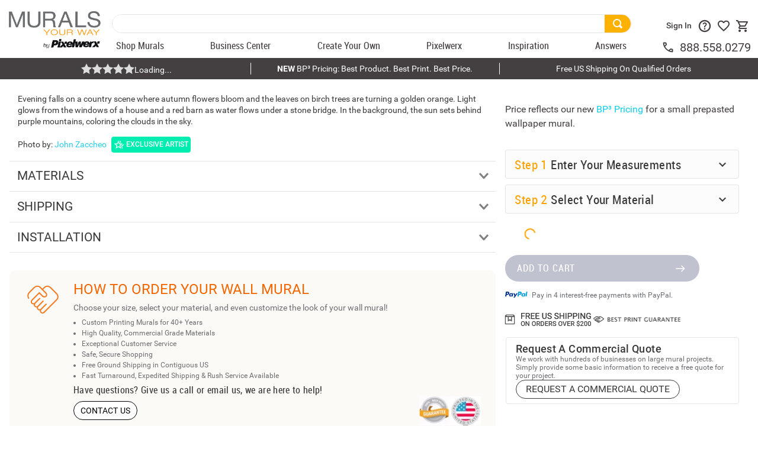

--- FILE ---
content_type: text/html; charset=utf-8
request_url: https://www.google.com/recaptcha/enterprise/anchor?ar=1&k=6LdV7CIpAAAAAPUrHXWlFArQ5hSiNQJk6Ja-vcYM&co=aHR0cHM6Ly93d3cubXVyYWxzeW91cndheS5jb206NDQz&hl=en&v=PoyoqOPhxBO7pBk68S4YbpHZ&size=invisible&anchor-ms=20000&execute-ms=30000&cb=pwgpeujmpghe
body_size: 48754
content:
<!DOCTYPE HTML><html dir="ltr" lang="en"><head><meta http-equiv="Content-Type" content="text/html; charset=UTF-8">
<meta http-equiv="X-UA-Compatible" content="IE=edge">
<title>reCAPTCHA</title>
<style type="text/css">
/* cyrillic-ext */
@font-face {
  font-family: 'Roboto';
  font-style: normal;
  font-weight: 400;
  font-stretch: 100%;
  src: url(//fonts.gstatic.com/s/roboto/v48/KFO7CnqEu92Fr1ME7kSn66aGLdTylUAMa3GUBHMdazTgWw.woff2) format('woff2');
  unicode-range: U+0460-052F, U+1C80-1C8A, U+20B4, U+2DE0-2DFF, U+A640-A69F, U+FE2E-FE2F;
}
/* cyrillic */
@font-face {
  font-family: 'Roboto';
  font-style: normal;
  font-weight: 400;
  font-stretch: 100%;
  src: url(//fonts.gstatic.com/s/roboto/v48/KFO7CnqEu92Fr1ME7kSn66aGLdTylUAMa3iUBHMdazTgWw.woff2) format('woff2');
  unicode-range: U+0301, U+0400-045F, U+0490-0491, U+04B0-04B1, U+2116;
}
/* greek-ext */
@font-face {
  font-family: 'Roboto';
  font-style: normal;
  font-weight: 400;
  font-stretch: 100%;
  src: url(//fonts.gstatic.com/s/roboto/v48/KFO7CnqEu92Fr1ME7kSn66aGLdTylUAMa3CUBHMdazTgWw.woff2) format('woff2');
  unicode-range: U+1F00-1FFF;
}
/* greek */
@font-face {
  font-family: 'Roboto';
  font-style: normal;
  font-weight: 400;
  font-stretch: 100%;
  src: url(//fonts.gstatic.com/s/roboto/v48/KFO7CnqEu92Fr1ME7kSn66aGLdTylUAMa3-UBHMdazTgWw.woff2) format('woff2');
  unicode-range: U+0370-0377, U+037A-037F, U+0384-038A, U+038C, U+038E-03A1, U+03A3-03FF;
}
/* math */
@font-face {
  font-family: 'Roboto';
  font-style: normal;
  font-weight: 400;
  font-stretch: 100%;
  src: url(//fonts.gstatic.com/s/roboto/v48/KFO7CnqEu92Fr1ME7kSn66aGLdTylUAMawCUBHMdazTgWw.woff2) format('woff2');
  unicode-range: U+0302-0303, U+0305, U+0307-0308, U+0310, U+0312, U+0315, U+031A, U+0326-0327, U+032C, U+032F-0330, U+0332-0333, U+0338, U+033A, U+0346, U+034D, U+0391-03A1, U+03A3-03A9, U+03B1-03C9, U+03D1, U+03D5-03D6, U+03F0-03F1, U+03F4-03F5, U+2016-2017, U+2034-2038, U+203C, U+2040, U+2043, U+2047, U+2050, U+2057, U+205F, U+2070-2071, U+2074-208E, U+2090-209C, U+20D0-20DC, U+20E1, U+20E5-20EF, U+2100-2112, U+2114-2115, U+2117-2121, U+2123-214F, U+2190, U+2192, U+2194-21AE, U+21B0-21E5, U+21F1-21F2, U+21F4-2211, U+2213-2214, U+2216-22FF, U+2308-230B, U+2310, U+2319, U+231C-2321, U+2336-237A, U+237C, U+2395, U+239B-23B7, U+23D0, U+23DC-23E1, U+2474-2475, U+25AF, U+25B3, U+25B7, U+25BD, U+25C1, U+25CA, U+25CC, U+25FB, U+266D-266F, U+27C0-27FF, U+2900-2AFF, U+2B0E-2B11, U+2B30-2B4C, U+2BFE, U+3030, U+FF5B, U+FF5D, U+1D400-1D7FF, U+1EE00-1EEFF;
}
/* symbols */
@font-face {
  font-family: 'Roboto';
  font-style: normal;
  font-weight: 400;
  font-stretch: 100%;
  src: url(//fonts.gstatic.com/s/roboto/v48/KFO7CnqEu92Fr1ME7kSn66aGLdTylUAMaxKUBHMdazTgWw.woff2) format('woff2');
  unicode-range: U+0001-000C, U+000E-001F, U+007F-009F, U+20DD-20E0, U+20E2-20E4, U+2150-218F, U+2190, U+2192, U+2194-2199, U+21AF, U+21E6-21F0, U+21F3, U+2218-2219, U+2299, U+22C4-22C6, U+2300-243F, U+2440-244A, U+2460-24FF, U+25A0-27BF, U+2800-28FF, U+2921-2922, U+2981, U+29BF, U+29EB, U+2B00-2BFF, U+4DC0-4DFF, U+FFF9-FFFB, U+10140-1018E, U+10190-1019C, U+101A0, U+101D0-101FD, U+102E0-102FB, U+10E60-10E7E, U+1D2C0-1D2D3, U+1D2E0-1D37F, U+1F000-1F0FF, U+1F100-1F1AD, U+1F1E6-1F1FF, U+1F30D-1F30F, U+1F315, U+1F31C, U+1F31E, U+1F320-1F32C, U+1F336, U+1F378, U+1F37D, U+1F382, U+1F393-1F39F, U+1F3A7-1F3A8, U+1F3AC-1F3AF, U+1F3C2, U+1F3C4-1F3C6, U+1F3CA-1F3CE, U+1F3D4-1F3E0, U+1F3ED, U+1F3F1-1F3F3, U+1F3F5-1F3F7, U+1F408, U+1F415, U+1F41F, U+1F426, U+1F43F, U+1F441-1F442, U+1F444, U+1F446-1F449, U+1F44C-1F44E, U+1F453, U+1F46A, U+1F47D, U+1F4A3, U+1F4B0, U+1F4B3, U+1F4B9, U+1F4BB, U+1F4BF, U+1F4C8-1F4CB, U+1F4D6, U+1F4DA, U+1F4DF, U+1F4E3-1F4E6, U+1F4EA-1F4ED, U+1F4F7, U+1F4F9-1F4FB, U+1F4FD-1F4FE, U+1F503, U+1F507-1F50B, U+1F50D, U+1F512-1F513, U+1F53E-1F54A, U+1F54F-1F5FA, U+1F610, U+1F650-1F67F, U+1F687, U+1F68D, U+1F691, U+1F694, U+1F698, U+1F6AD, U+1F6B2, U+1F6B9-1F6BA, U+1F6BC, U+1F6C6-1F6CF, U+1F6D3-1F6D7, U+1F6E0-1F6EA, U+1F6F0-1F6F3, U+1F6F7-1F6FC, U+1F700-1F7FF, U+1F800-1F80B, U+1F810-1F847, U+1F850-1F859, U+1F860-1F887, U+1F890-1F8AD, U+1F8B0-1F8BB, U+1F8C0-1F8C1, U+1F900-1F90B, U+1F93B, U+1F946, U+1F984, U+1F996, U+1F9E9, U+1FA00-1FA6F, U+1FA70-1FA7C, U+1FA80-1FA89, U+1FA8F-1FAC6, U+1FACE-1FADC, U+1FADF-1FAE9, U+1FAF0-1FAF8, U+1FB00-1FBFF;
}
/* vietnamese */
@font-face {
  font-family: 'Roboto';
  font-style: normal;
  font-weight: 400;
  font-stretch: 100%;
  src: url(//fonts.gstatic.com/s/roboto/v48/KFO7CnqEu92Fr1ME7kSn66aGLdTylUAMa3OUBHMdazTgWw.woff2) format('woff2');
  unicode-range: U+0102-0103, U+0110-0111, U+0128-0129, U+0168-0169, U+01A0-01A1, U+01AF-01B0, U+0300-0301, U+0303-0304, U+0308-0309, U+0323, U+0329, U+1EA0-1EF9, U+20AB;
}
/* latin-ext */
@font-face {
  font-family: 'Roboto';
  font-style: normal;
  font-weight: 400;
  font-stretch: 100%;
  src: url(//fonts.gstatic.com/s/roboto/v48/KFO7CnqEu92Fr1ME7kSn66aGLdTylUAMa3KUBHMdazTgWw.woff2) format('woff2');
  unicode-range: U+0100-02BA, U+02BD-02C5, U+02C7-02CC, U+02CE-02D7, U+02DD-02FF, U+0304, U+0308, U+0329, U+1D00-1DBF, U+1E00-1E9F, U+1EF2-1EFF, U+2020, U+20A0-20AB, U+20AD-20C0, U+2113, U+2C60-2C7F, U+A720-A7FF;
}
/* latin */
@font-face {
  font-family: 'Roboto';
  font-style: normal;
  font-weight: 400;
  font-stretch: 100%;
  src: url(//fonts.gstatic.com/s/roboto/v48/KFO7CnqEu92Fr1ME7kSn66aGLdTylUAMa3yUBHMdazQ.woff2) format('woff2');
  unicode-range: U+0000-00FF, U+0131, U+0152-0153, U+02BB-02BC, U+02C6, U+02DA, U+02DC, U+0304, U+0308, U+0329, U+2000-206F, U+20AC, U+2122, U+2191, U+2193, U+2212, U+2215, U+FEFF, U+FFFD;
}
/* cyrillic-ext */
@font-face {
  font-family: 'Roboto';
  font-style: normal;
  font-weight: 500;
  font-stretch: 100%;
  src: url(//fonts.gstatic.com/s/roboto/v48/KFO7CnqEu92Fr1ME7kSn66aGLdTylUAMa3GUBHMdazTgWw.woff2) format('woff2');
  unicode-range: U+0460-052F, U+1C80-1C8A, U+20B4, U+2DE0-2DFF, U+A640-A69F, U+FE2E-FE2F;
}
/* cyrillic */
@font-face {
  font-family: 'Roboto';
  font-style: normal;
  font-weight: 500;
  font-stretch: 100%;
  src: url(//fonts.gstatic.com/s/roboto/v48/KFO7CnqEu92Fr1ME7kSn66aGLdTylUAMa3iUBHMdazTgWw.woff2) format('woff2');
  unicode-range: U+0301, U+0400-045F, U+0490-0491, U+04B0-04B1, U+2116;
}
/* greek-ext */
@font-face {
  font-family: 'Roboto';
  font-style: normal;
  font-weight: 500;
  font-stretch: 100%;
  src: url(//fonts.gstatic.com/s/roboto/v48/KFO7CnqEu92Fr1ME7kSn66aGLdTylUAMa3CUBHMdazTgWw.woff2) format('woff2');
  unicode-range: U+1F00-1FFF;
}
/* greek */
@font-face {
  font-family: 'Roboto';
  font-style: normal;
  font-weight: 500;
  font-stretch: 100%;
  src: url(//fonts.gstatic.com/s/roboto/v48/KFO7CnqEu92Fr1ME7kSn66aGLdTylUAMa3-UBHMdazTgWw.woff2) format('woff2');
  unicode-range: U+0370-0377, U+037A-037F, U+0384-038A, U+038C, U+038E-03A1, U+03A3-03FF;
}
/* math */
@font-face {
  font-family: 'Roboto';
  font-style: normal;
  font-weight: 500;
  font-stretch: 100%;
  src: url(//fonts.gstatic.com/s/roboto/v48/KFO7CnqEu92Fr1ME7kSn66aGLdTylUAMawCUBHMdazTgWw.woff2) format('woff2');
  unicode-range: U+0302-0303, U+0305, U+0307-0308, U+0310, U+0312, U+0315, U+031A, U+0326-0327, U+032C, U+032F-0330, U+0332-0333, U+0338, U+033A, U+0346, U+034D, U+0391-03A1, U+03A3-03A9, U+03B1-03C9, U+03D1, U+03D5-03D6, U+03F0-03F1, U+03F4-03F5, U+2016-2017, U+2034-2038, U+203C, U+2040, U+2043, U+2047, U+2050, U+2057, U+205F, U+2070-2071, U+2074-208E, U+2090-209C, U+20D0-20DC, U+20E1, U+20E5-20EF, U+2100-2112, U+2114-2115, U+2117-2121, U+2123-214F, U+2190, U+2192, U+2194-21AE, U+21B0-21E5, U+21F1-21F2, U+21F4-2211, U+2213-2214, U+2216-22FF, U+2308-230B, U+2310, U+2319, U+231C-2321, U+2336-237A, U+237C, U+2395, U+239B-23B7, U+23D0, U+23DC-23E1, U+2474-2475, U+25AF, U+25B3, U+25B7, U+25BD, U+25C1, U+25CA, U+25CC, U+25FB, U+266D-266F, U+27C0-27FF, U+2900-2AFF, U+2B0E-2B11, U+2B30-2B4C, U+2BFE, U+3030, U+FF5B, U+FF5D, U+1D400-1D7FF, U+1EE00-1EEFF;
}
/* symbols */
@font-face {
  font-family: 'Roboto';
  font-style: normal;
  font-weight: 500;
  font-stretch: 100%;
  src: url(//fonts.gstatic.com/s/roboto/v48/KFO7CnqEu92Fr1ME7kSn66aGLdTylUAMaxKUBHMdazTgWw.woff2) format('woff2');
  unicode-range: U+0001-000C, U+000E-001F, U+007F-009F, U+20DD-20E0, U+20E2-20E4, U+2150-218F, U+2190, U+2192, U+2194-2199, U+21AF, U+21E6-21F0, U+21F3, U+2218-2219, U+2299, U+22C4-22C6, U+2300-243F, U+2440-244A, U+2460-24FF, U+25A0-27BF, U+2800-28FF, U+2921-2922, U+2981, U+29BF, U+29EB, U+2B00-2BFF, U+4DC0-4DFF, U+FFF9-FFFB, U+10140-1018E, U+10190-1019C, U+101A0, U+101D0-101FD, U+102E0-102FB, U+10E60-10E7E, U+1D2C0-1D2D3, U+1D2E0-1D37F, U+1F000-1F0FF, U+1F100-1F1AD, U+1F1E6-1F1FF, U+1F30D-1F30F, U+1F315, U+1F31C, U+1F31E, U+1F320-1F32C, U+1F336, U+1F378, U+1F37D, U+1F382, U+1F393-1F39F, U+1F3A7-1F3A8, U+1F3AC-1F3AF, U+1F3C2, U+1F3C4-1F3C6, U+1F3CA-1F3CE, U+1F3D4-1F3E0, U+1F3ED, U+1F3F1-1F3F3, U+1F3F5-1F3F7, U+1F408, U+1F415, U+1F41F, U+1F426, U+1F43F, U+1F441-1F442, U+1F444, U+1F446-1F449, U+1F44C-1F44E, U+1F453, U+1F46A, U+1F47D, U+1F4A3, U+1F4B0, U+1F4B3, U+1F4B9, U+1F4BB, U+1F4BF, U+1F4C8-1F4CB, U+1F4D6, U+1F4DA, U+1F4DF, U+1F4E3-1F4E6, U+1F4EA-1F4ED, U+1F4F7, U+1F4F9-1F4FB, U+1F4FD-1F4FE, U+1F503, U+1F507-1F50B, U+1F50D, U+1F512-1F513, U+1F53E-1F54A, U+1F54F-1F5FA, U+1F610, U+1F650-1F67F, U+1F687, U+1F68D, U+1F691, U+1F694, U+1F698, U+1F6AD, U+1F6B2, U+1F6B9-1F6BA, U+1F6BC, U+1F6C6-1F6CF, U+1F6D3-1F6D7, U+1F6E0-1F6EA, U+1F6F0-1F6F3, U+1F6F7-1F6FC, U+1F700-1F7FF, U+1F800-1F80B, U+1F810-1F847, U+1F850-1F859, U+1F860-1F887, U+1F890-1F8AD, U+1F8B0-1F8BB, U+1F8C0-1F8C1, U+1F900-1F90B, U+1F93B, U+1F946, U+1F984, U+1F996, U+1F9E9, U+1FA00-1FA6F, U+1FA70-1FA7C, U+1FA80-1FA89, U+1FA8F-1FAC6, U+1FACE-1FADC, U+1FADF-1FAE9, U+1FAF0-1FAF8, U+1FB00-1FBFF;
}
/* vietnamese */
@font-face {
  font-family: 'Roboto';
  font-style: normal;
  font-weight: 500;
  font-stretch: 100%;
  src: url(//fonts.gstatic.com/s/roboto/v48/KFO7CnqEu92Fr1ME7kSn66aGLdTylUAMa3OUBHMdazTgWw.woff2) format('woff2');
  unicode-range: U+0102-0103, U+0110-0111, U+0128-0129, U+0168-0169, U+01A0-01A1, U+01AF-01B0, U+0300-0301, U+0303-0304, U+0308-0309, U+0323, U+0329, U+1EA0-1EF9, U+20AB;
}
/* latin-ext */
@font-face {
  font-family: 'Roboto';
  font-style: normal;
  font-weight: 500;
  font-stretch: 100%;
  src: url(//fonts.gstatic.com/s/roboto/v48/KFO7CnqEu92Fr1ME7kSn66aGLdTylUAMa3KUBHMdazTgWw.woff2) format('woff2');
  unicode-range: U+0100-02BA, U+02BD-02C5, U+02C7-02CC, U+02CE-02D7, U+02DD-02FF, U+0304, U+0308, U+0329, U+1D00-1DBF, U+1E00-1E9F, U+1EF2-1EFF, U+2020, U+20A0-20AB, U+20AD-20C0, U+2113, U+2C60-2C7F, U+A720-A7FF;
}
/* latin */
@font-face {
  font-family: 'Roboto';
  font-style: normal;
  font-weight: 500;
  font-stretch: 100%;
  src: url(//fonts.gstatic.com/s/roboto/v48/KFO7CnqEu92Fr1ME7kSn66aGLdTylUAMa3yUBHMdazQ.woff2) format('woff2');
  unicode-range: U+0000-00FF, U+0131, U+0152-0153, U+02BB-02BC, U+02C6, U+02DA, U+02DC, U+0304, U+0308, U+0329, U+2000-206F, U+20AC, U+2122, U+2191, U+2193, U+2212, U+2215, U+FEFF, U+FFFD;
}
/* cyrillic-ext */
@font-face {
  font-family: 'Roboto';
  font-style: normal;
  font-weight: 900;
  font-stretch: 100%;
  src: url(//fonts.gstatic.com/s/roboto/v48/KFO7CnqEu92Fr1ME7kSn66aGLdTylUAMa3GUBHMdazTgWw.woff2) format('woff2');
  unicode-range: U+0460-052F, U+1C80-1C8A, U+20B4, U+2DE0-2DFF, U+A640-A69F, U+FE2E-FE2F;
}
/* cyrillic */
@font-face {
  font-family: 'Roboto';
  font-style: normal;
  font-weight: 900;
  font-stretch: 100%;
  src: url(//fonts.gstatic.com/s/roboto/v48/KFO7CnqEu92Fr1ME7kSn66aGLdTylUAMa3iUBHMdazTgWw.woff2) format('woff2');
  unicode-range: U+0301, U+0400-045F, U+0490-0491, U+04B0-04B1, U+2116;
}
/* greek-ext */
@font-face {
  font-family: 'Roboto';
  font-style: normal;
  font-weight: 900;
  font-stretch: 100%;
  src: url(//fonts.gstatic.com/s/roboto/v48/KFO7CnqEu92Fr1ME7kSn66aGLdTylUAMa3CUBHMdazTgWw.woff2) format('woff2');
  unicode-range: U+1F00-1FFF;
}
/* greek */
@font-face {
  font-family: 'Roboto';
  font-style: normal;
  font-weight: 900;
  font-stretch: 100%;
  src: url(//fonts.gstatic.com/s/roboto/v48/KFO7CnqEu92Fr1ME7kSn66aGLdTylUAMa3-UBHMdazTgWw.woff2) format('woff2');
  unicode-range: U+0370-0377, U+037A-037F, U+0384-038A, U+038C, U+038E-03A1, U+03A3-03FF;
}
/* math */
@font-face {
  font-family: 'Roboto';
  font-style: normal;
  font-weight: 900;
  font-stretch: 100%;
  src: url(//fonts.gstatic.com/s/roboto/v48/KFO7CnqEu92Fr1ME7kSn66aGLdTylUAMawCUBHMdazTgWw.woff2) format('woff2');
  unicode-range: U+0302-0303, U+0305, U+0307-0308, U+0310, U+0312, U+0315, U+031A, U+0326-0327, U+032C, U+032F-0330, U+0332-0333, U+0338, U+033A, U+0346, U+034D, U+0391-03A1, U+03A3-03A9, U+03B1-03C9, U+03D1, U+03D5-03D6, U+03F0-03F1, U+03F4-03F5, U+2016-2017, U+2034-2038, U+203C, U+2040, U+2043, U+2047, U+2050, U+2057, U+205F, U+2070-2071, U+2074-208E, U+2090-209C, U+20D0-20DC, U+20E1, U+20E5-20EF, U+2100-2112, U+2114-2115, U+2117-2121, U+2123-214F, U+2190, U+2192, U+2194-21AE, U+21B0-21E5, U+21F1-21F2, U+21F4-2211, U+2213-2214, U+2216-22FF, U+2308-230B, U+2310, U+2319, U+231C-2321, U+2336-237A, U+237C, U+2395, U+239B-23B7, U+23D0, U+23DC-23E1, U+2474-2475, U+25AF, U+25B3, U+25B7, U+25BD, U+25C1, U+25CA, U+25CC, U+25FB, U+266D-266F, U+27C0-27FF, U+2900-2AFF, U+2B0E-2B11, U+2B30-2B4C, U+2BFE, U+3030, U+FF5B, U+FF5D, U+1D400-1D7FF, U+1EE00-1EEFF;
}
/* symbols */
@font-face {
  font-family: 'Roboto';
  font-style: normal;
  font-weight: 900;
  font-stretch: 100%;
  src: url(//fonts.gstatic.com/s/roboto/v48/KFO7CnqEu92Fr1ME7kSn66aGLdTylUAMaxKUBHMdazTgWw.woff2) format('woff2');
  unicode-range: U+0001-000C, U+000E-001F, U+007F-009F, U+20DD-20E0, U+20E2-20E4, U+2150-218F, U+2190, U+2192, U+2194-2199, U+21AF, U+21E6-21F0, U+21F3, U+2218-2219, U+2299, U+22C4-22C6, U+2300-243F, U+2440-244A, U+2460-24FF, U+25A0-27BF, U+2800-28FF, U+2921-2922, U+2981, U+29BF, U+29EB, U+2B00-2BFF, U+4DC0-4DFF, U+FFF9-FFFB, U+10140-1018E, U+10190-1019C, U+101A0, U+101D0-101FD, U+102E0-102FB, U+10E60-10E7E, U+1D2C0-1D2D3, U+1D2E0-1D37F, U+1F000-1F0FF, U+1F100-1F1AD, U+1F1E6-1F1FF, U+1F30D-1F30F, U+1F315, U+1F31C, U+1F31E, U+1F320-1F32C, U+1F336, U+1F378, U+1F37D, U+1F382, U+1F393-1F39F, U+1F3A7-1F3A8, U+1F3AC-1F3AF, U+1F3C2, U+1F3C4-1F3C6, U+1F3CA-1F3CE, U+1F3D4-1F3E0, U+1F3ED, U+1F3F1-1F3F3, U+1F3F5-1F3F7, U+1F408, U+1F415, U+1F41F, U+1F426, U+1F43F, U+1F441-1F442, U+1F444, U+1F446-1F449, U+1F44C-1F44E, U+1F453, U+1F46A, U+1F47D, U+1F4A3, U+1F4B0, U+1F4B3, U+1F4B9, U+1F4BB, U+1F4BF, U+1F4C8-1F4CB, U+1F4D6, U+1F4DA, U+1F4DF, U+1F4E3-1F4E6, U+1F4EA-1F4ED, U+1F4F7, U+1F4F9-1F4FB, U+1F4FD-1F4FE, U+1F503, U+1F507-1F50B, U+1F50D, U+1F512-1F513, U+1F53E-1F54A, U+1F54F-1F5FA, U+1F610, U+1F650-1F67F, U+1F687, U+1F68D, U+1F691, U+1F694, U+1F698, U+1F6AD, U+1F6B2, U+1F6B9-1F6BA, U+1F6BC, U+1F6C6-1F6CF, U+1F6D3-1F6D7, U+1F6E0-1F6EA, U+1F6F0-1F6F3, U+1F6F7-1F6FC, U+1F700-1F7FF, U+1F800-1F80B, U+1F810-1F847, U+1F850-1F859, U+1F860-1F887, U+1F890-1F8AD, U+1F8B0-1F8BB, U+1F8C0-1F8C1, U+1F900-1F90B, U+1F93B, U+1F946, U+1F984, U+1F996, U+1F9E9, U+1FA00-1FA6F, U+1FA70-1FA7C, U+1FA80-1FA89, U+1FA8F-1FAC6, U+1FACE-1FADC, U+1FADF-1FAE9, U+1FAF0-1FAF8, U+1FB00-1FBFF;
}
/* vietnamese */
@font-face {
  font-family: 'Roboto';
  font-style: normal;
  font-weight: 900;
  font-stretch: 100%;
  src: url(//fonts.gstatic.com/s/roboto/v48/KFO7CnqEu92Fr1ME7kSn66aGLdTylUAMa3OUBHMdazTgWw.woff2) format('woff2');
  unicode-range: U+0102-0103, U+0110-0111, U+0128-0129, U+0168-0169, U+01A0-01A1, U+01AF-01B0, U+0300-0301, U+0303-0304, U+0308-0309, U+0323, U+0329, U+1EA0-1EF9, U+20AB;
}
/* latin-ext */
@font-face {
  font-family: 'Roboto';
  font-style: normal;
  font-weight: 900;
  font-stretch: 100%;
  src: url(//fonts.gstatic.com/s/roboto/v48/KFO7CnqEu92Fr1ME7kSn66aGLdTylUAMa3KUBHMdazTgWw.woff2) format('woff2');
  unicode-range: U+0100-02BA, U+02BD-02C5, U+02C7-02CC, U+02CE-02D7, U+02DD-02FF, U+0304, U+0308, U+0329, U+1D00-1DBF, U+1E00-1E9F, U+1EF2-1EFF, U+2020, U+20A0-20AB, U+20AD-20C0, U+2113, U+2C60-2C7F, U+A720-A7FF;
}
/* latin */
@font-face {
  font-family: 'Roboto';
  font-style: normal;
  font-weight: 900;
  font-stretch: 100%;
  src: url(//fonts.gstatic.com/s/roboto/v48/KFO7CnqEu92Fr1ME7kSn66aGLdTylUAMa3yUBHMdazQ.woff2) format('woff2');
  unicode-range: U+0000-00FF, U+0131, U+0152-0153, U+02BB-02BC, U+02C6, U+02DA, U+02DC, U+0304, U+0308, U+0329, U+2000-206F, U+20AC, U+2122, U+2191, U+2193, U+2212, U+2215, U+FEFF, U+FFFD;
}

</style>
<link rel="stylesheet" type="text/css" href="https://www.gstatic.com/recaptcha/releases/PoyoqOPhxBO7pBk68S4YbpHZ/styles__ltr.css">
<script nonce="_Z_Xilzrymg87URnBVkIIg" type="text/javascript">window['__recaptcha_api'] = 'https://www.google.com/recaptcha/enterprise/';</script>
<script type="text/javascript" src="https://www.gstatic.com/recaptcha/releases/PoyoqOPhxBO7pBk68S4YbpHZ/recaptcha__en.js" nonce="_Z_Xilzrymg87URnBVkIIg">
      
    </script></head>
<body><div id="rc-anchor-alert" class="rc-anchor-alert"></div>
<input type="hidden" id="recaptcha-token" value="[base64]">
<script type="text/javascript" nonce="_Z_Xilzrymg87URnBVkIIg">
      recaptcha.anchor.Main.init("[\x22ainput\x22,[\x22bgdata\x22,\x22\x22,\[base64]/[base64]/[base64]/[base64]/[base64]/[base64]/KGcoTywyNTMsTy5PKSxVRyhPLEMpKTpnKE8sMjUzLEMpLE8pKSxsKSksTykpfSxieT1mdW5jdGlvbihDLE8sdSxsKXtmb3IobD0odT1SKEMpLDApO08+MDtPLS0pbD1sPDw4fFooQyk7ZyhDLHUsbCl9LFVHPWZ1bmN0aW9uKEMsTyl7Qy5pLmxlbmd0aD4xMDQ/[base64]/[base64]/[base64]/[base64]/[base64]/[base64]/[base64]\\u003d\x22,\[base64]\\u003d\x22,\x22w7fDumlrCTxKB8O9w4t8MMOJWwMpCk47XMKIb8OjwqEsw4c4woNxQ8OiOMKzOcOyW3DCjDNJw7h8w4vCvMK0SQpHRcKxwrA4DHHDtn7CrgzDqzBmPDDCvCwLS8KyJcK9XVvCvcKDwpHCkn/[base64]/w5IPw4DDmcOxw47CtVDCtcO5w7Q0BA7DlMOYQRh4AcKgw78lw7cjFxROwrkXwqJGUTDDmwMuPMKNG8ONU8KZwo8hw74SwpvDu1xoQEzDm0cfw5BJEyhcCsKfw6bDpikJamrCnV/CsMO/PcO2w7DDocO6UjAMBz9aegXDlGXCv3HDmwk5w5FEw4Z6wotDXjgzP8K/dgpkw6RlODDChcKQMXbCosOBSMKrZMOqwrjCp8Kyw64Aw5dDwpIea8OiT8KBw73DoMOawpYnCcKow7JQwrXCoMOUIcOmwrFmwqsedUlyCgIzwp3CpcK4ecK5w5Y3w77DnMKOJMOnw4rCnTPCszfDtzMAwpEmKcODwrPDs8Kzw5XDqBLDiSY/E8KTRwVKw7DDh8KvbMO8w5Zpw7JOwqXDiXbDmMOlH8OcW3JQwqZ/w5UXR0g2wqxxw5jCpgc6w6NYYsOCwpfDjcOkwp5Td8O+QTVPwp8lfsOqw5PDhzHDpn0tAz1ZwrQAwp/DucKrw4fDk8KNw7TDscK3ZMOlwp/DvkIQMMKCUcKxwptyw5bDrMOqRljDpcOWJhXCusOeRsOwBS91w73Cgj3DgEnDk8KKw5/[base64]/DtsOTwqTDvX3DlMKjWMKRw6jDmXjCuFjDn8Ohw7/DrTZrH8K4KAHCiQXDvsORw6XDpD8QTGfCtUfDs8OhJcKaw4bDpg/CikzCtD52w57CkcK6fH3ChWcRSz/DgMOLcsKtJFnDrSXDpMKEesOqO8Ocw6TDo20ew7rDnsKBOREWw7XDkC7CpU5/wqd1wpzDj3UvMyfCnhrCty4RGlrDuwHDsGXCtHjDuFUjFypuA2HCjiIoH0AIwqN2V8OscmwtfW7DiEVGwpNyVcOFL8O2XCpCX8O2wqjCmH5CXcK/acO/ccOnw7Y/[base64]/Dh8O9w4s3wpdjwq5SZ0oiLsOZwocwNsKBwp/CvMOdw71xfMKKPzkgwqEaQMKZw5nDohIfw4zCvn1JwrEgwp7DncOWwofChsKCw5HDnUhFwqbCtT4AdybCnsKhwoQNVkUpPXHDllzCslJJw5ViwobCiyABwrDCr27DoUXChsOhZBrDozvDpg0mKTfChsK1F2lowq/[base64]/w4/Ci3TCuhjCokHDpgzCtWnCsGkLQD07wo9awrzDlk14woXCisO2wpnDsMOMwrcBw616GsOjw4BGKUcPw4l9OsKzwrRiw5RAMn8Ow5AxexPCmsOEODoLwpLDvzHDjMKTwo7Cv8OtwrfDi8K5BsKvcMK/wowIJjFEKA/CscKZYsOEacKRAcKWwrfDoD7CjA3DnnB3SGheNcKaeAfCgSLDiHbDmcOzFsOxBcObwok4VHrDv8O8w6vDh8KOKcKkwpBsw6TDpVfClQxUHmJewp3DiMOjw5/[base64]/DsMKbwqh2dydcQMK/wrA3w73Cp8OVwoE5wr/[base64]/[base64]/CmcKqwoFXwq0IbSUPXinDn8KoE8OcWz9YM8K5wrgUwqrDh3HDpF0xwrjCgMO9OMOoOn7DtQ98w71cwqrDocKMU0fCh153DMKDwpjDt8OcRcOdw6rCpV/CtDk9asKgYApYW8ONU8K5wpsEw41yw4PCnMKmw57Cq3cqwp3Ck1J7esO5wqc/UcKPMV0IfcOGw4TDkMOHw53CoVzCpcO0w5rDoFrCvw7DtgPDusOpfk/CuW/CiC3Dr0Bpw6xFw5Jjwr7Ch2A7wqbClSFZw4zDuwnDkFLCmxrDicONw6kdw53DhMKEOhLCiHTDvgVuEn7CosOxworCusKuRsKuwqocwpjDiGYiwoXCgHcZQMK2w4LCmsKKCsKCwroewoXDlMOtZMKowq7Dph/[base64]/DscK5w4XChcO4LTzDtMKRRMKFw4DCqhLDosKNElAQwqcewrXDucKOw4oDL8KSRXnDi8Khw4rCh1bDjsOLZ8KQwq1eMBA/DwYqMjxAwprDq8K8WV8yw7/Dlm0bwptyUMK0w4jChsOew4nCmW4nViYkXzdSNmp3w6HDmCZUBsKTw4c6w7TDoR9PV8OVVsOLXcKfwrbCgcOaV1EEUAHDuUIoMsOKKH3ChwBDwrjDr8OoTcK5w7jDqUvCkcKfwpJkwqlPSMKkw7rDtsOZw4xYw4/[base64]/DsQouwpVsw4gXIFM2NMKlJMODOcKKa8OuSsOVwqrDm3/[base64]/E05+woQaCBJLPcOdB09YPGHCl8KVCcKrwp3Dj8Oyw6TCjRoMM8OVwpfChEIfDsO1w71FCVjCpSpXbk0Vw53DtsO9w5TDulLDmjxFD8KYRg0jwoLDo0NqwqzDoQbCsXBow43CvS0RIgfDtXk1wrjDimDCiMKswq0Ka8K+w5RvDiPDlhzDonBYLcKpwo8xXMO/DRcYKj97DzbCh21cMsOlEsOxwrRXKHEqwp8XwqTCgFEGJsOPQcKqUxfDgzNAYMO1w4bCncOsHMKLw5Nzw4rDtjwZN25pI8OybQHCocOkw6QtAcOSwp0LG34/w77Dv8OPwqHDtsOaKcKhw5sZUsKIwr/Dmw3CrMKAD8K4w6U1wqPDqiUmKzbChMKdDExNQsKSRhERBRjDhVrCtsObw7fCtldJIBUPGxzCjsONeMKmSTQVwrVTGcKYwqwzV8O4GcKzwp5aNSRLwoLChsOqfB3DjsKJw41Ow4LDk8Klw4LDnhvDi8KwwpYfKsKWbgHDrsKgw67DpSRTOsOzw6F/[base64]/DtcOsw7PDhi3CmcKCw59ibgjCncOPasKBNsKfYwVPGx1OIz/CrMKew43ChB3Ds8KwwqFBBMO7w454SMKFUMOfbcOmPFbCvjLDksKsSV7DqsK3Q04bf8O/ME1GFsOGFwzCvcOrw68two7Cu8Ouw6Jvwrl5wp7CuWDDgWjDtcKCNsKIVhnDjMKfVE7ClMOsdcKfw6whw61sQW4Zw68bNx7CmcKBw5XDoW1cwq9ZMsKdG8OXKsK0w4FIEVJ1wqDCkMKuD8Ojw4/CjcOBPFQLZsOTwqXDtcKKwqzCkcO9OhvCj8O1w5rDsG/DmXjDihc5ajrCgMOkwp4bJsKVw6NYL8OvSMOLw7EfYmPCmy7Cj1rCjUrDlcOBCSfDgwFrw5vCtzbDucO9AWhfw7zCvsO/w4QJw754Bl57cxVXEcKXw6tmw5lLw4fDrT83w4whw7c6woATwqzDl8K3AcObRnp4GsOxwr11G8Osw5DDssK6w7VcLMOAw5VUDHtFFcOCV1zCtMKZw7Jsw4dCwoHCvsOhCMKIM13Du8K6w6s7b8OtBAZLQMOOTwkJYVJ/a8KJbnPCnxHCnBx0Fn7Ds2Ysw69dwqUFw6/[base64]/CmGPCpAEcw7HDtsOLSMKWw5rCmsKiw6vCmR3DlSove8OHMU3CiHvDsU8DBcK/DAIewrFkSSpzB8KDwpHCncKYdcKww7PDm3AHw64EworChhvDmcOfwphKwqfDthDDqz7Dvkl4IcOPfHfCjC/CjG3Cl8Kuwrtyw6bDgsKVBBnDrmZgw6AfCMKTSFXCvAAbRG3DjsKhU1R7w7lrw5Zfw7cPwpc1YcKoFcOiw7EcwowUOsKhbsOTwqwWw7vCp3Vewphwwr7DmMKlw7bCoRBnw6vDucOjOcKHw67CpsOSw65gSzEQJ8OWScK/ESMKwqw2PcOxw6vDk0o3CiHCusO7w7NRH8Onen/DkcK8KmpMw6l7w5jDhmbCiHd2VSfCq8O7dsKfwqUBYE5QKAZkT8KSw7pZGsOgKcKZaRdow5/CjMKNwocWOlvDrTPCscKjazkgccOtJx/CjibCqGtUEjQzw6PDtMK/w4zCkyDDocK0wrYAG8KTw5vCpEfCnMOKT8KEw7w/[base64]/wrweU8O+NHvCv8OIw70wdsKZA8Onw7sCwrh4woRHwqzCpMKmS33ChzLCucKkVsK6w7sNw4bCqsOZw7nDvjnCmnvDmAQYD8KQwoxnwrgpw4VwRMOjYMK7wqLCi8OSARfCi0DCiMOhw6zChiXCisKcwoEGwrJbwqUXwr1iS8OsTH/[base64]/Ch8Oow4E9w7hIw64mw4AFw4/Dnk/Cv8Kmw7/DncK/[base64]/DhsKnw5xBw6F0FsOXw77Dnzo8wqLDtmfCnxJRPV4Dw44MSsKJGcKjw70hw5kyD8KZw4PCs3/CrjPCtcKzw67CtcOpViLDpzDDrQxQwrI+w6poGCsjwqbDhMKpBnkrIcO/[base64]/DusO0w5MzwqDCkg1Iwp5dXMO+wo7DpcKzATDDg8OrwrVKTcO+e8Oew4jCmDfDhDttw5PDmEknw5FTHcObwqkeD8OtW8OZJhQzw75JFMO+TsKRaMKNdcK4JcKGWh0QwpVIwpLDnsOOwonCh8KfDcOUQcO/[base64]/ChxVQDyjDnETCmcOOw6rDiBXCjTzChcKCQiHDoWzDl0bCiT7Dk3PDscKFwrMrY8K+eUPCt3BtIQzChcKCw79Uw7IFW8Oawrd/wqTCkcOSw6c/wpbDpcKTwrPCuWjDgUhxwovDoBbCmQA0cFxeUHEKwpJ5cMObwr9ww5Ffwp3DrwHDonBKCiZdw4rCqsO7PQs6wq7Dv8K1w57Cg8OmIhrCmcK2ZG/CnBPDslnDjMOgw5nCrA98wqsheB1YCMKWImrDlWcqXWbDoMKhwovDnMKSVj7DusO1w6EHBcKVw5/[base64]/DssKyw6Nvw5hTV25MDR/DhWRFwrrCp8OWSEIvwpPDgyrDsCZNX8KFQnFMYzhBJsKMfUNkFMKGHcO7dR/DmsOtLSLCi8K5wocOXlfCkMO/wpTDh1HCtFDDok0Nw6LCnMK3ccOmf8O+JmHDjcKJPcOSw6fCj0nClx9yw6HDrMKow7vDhk/[base64]/ChcKvHVMeTQNQOsODE2vDmMO+M0XCnWQLZ8KIwqrDrsOtw4BSP8KEXcKSwpc+w7A+aQzClcOtw4zCoMKEa3Qtw7E1w5LCucOCd8KoGcODdsKjHsORLWQswrY0H14xFBbCtnJ/w57Diw1Ow6VPDj4wTsOlG8OOwp4XAMK+JCM4wqsHRMOHw6F2R8OFw5dvw4EKIALDlcO8w5pdPsK9w6hfQ8OTSRnCoknCvnHDgivDhA/CqSd5UMO9b8Orw5U/[base64]/Cs3RWwoUqw73DunZcScKBw6/DpsORQsK+w71PJXNUPMOHwonDhw/DhC7Dl8OzOG8VwoQMwplwRMKtdDXCg8Oxw7HCgwvDqG9Sw7LDuhrDoB/CmR5vwrHDiMOmwr4mw4YuY8KUFGXCscKmPMO0wpbCrTkbwp7DhsK1EShYeMOKI3o1ccOeIUnDoMKIw5fDnFhWEzoRw4HCpsOlw6ltwq3DrH/Cgw1jw53CjghuwrYkahlzcVnCr8Kcw47Cs8Kew6IxTC/DsnwPwqFuCMOXd8KQwrrCqyBbXwHCk2/[base64]/[base64]/CkWEcwo4ow6nCgX/DqHlTeMKRwqYxwq0kLWLDmsOZDUzDsnxCRMKMEn/Cu03CtGTChVVAPsKYd8Kqw53DgMKWw7vCuMKwasKNw4/[base64]/Cj1/Dr0xAw6RYb8KLFcKcw7HCtcKzXHjDpsO0w5DDjcKww79Yw4d3VMOPwprCtsKVw6LDmGrCp8OeAA5SEkPDmMOkw6EpFx9LwqzDhBwrdMOxwrZNcMKMRhTCminDkjvDlxQTVCnDscOYw6NHH8KkTxXCh8KNTnhAwrXCpcKfwq/CnjzDjVYMwpwgS8K+Z8OuXRQ4wrnCgTvCnMOFBGrDhFdtwpLCocO9wpYRecOpSX3DisK8V2DDrWF6SMK9BMKBwqDDscKlTMK4bcOFMXJbwqzCtMKrw4DDlcKiEXvDuMKnw5AvPMOKw4TCtcK1w7huSRPCrsOQUT4/WlbDhcORwovCoMKKbHBwXsOnE8OswrchwpNCTm/Ct8Kww6ciwq/[base64]/wr7DpATDl8Kqwo5fIjDDqjZfwqRwIsO2w6UlwqlNbULCp8OhCMKswrsWM2hCwpPCtcKUAgbCh8Knw6bDrUjCu8OnJCFKwrtyw4ZBasOSw6gGUnXCm0Vnw6sJGMOjIHvDoB/CthLCp2BoOsOgKMKhecOEJMO6V8KCw74JNi9vGj/[base64]/w6PCr8KaHiMewrvCtEtKw6wJwr/CpMO9c3HDmsKswozDkF7Di0sGw6zDlsKTV8Kzw5PCoMKJwowYw4ENMMOfF8OdO8OHwoDDgsOww7fDhVvChWHDmcOddcKXwrTChcK+VsOewoIkZT3CnUjDoWpZw6jCsxF7wp/Dk8OIJMOydsOMNS/Ck2rCl8K+EsO+wqdKw7nCn8K9wrPDrRsWG8KSAEDCinfCkEXCjFfDiXQBwoMbFcKuw6zDp8Ovwr8TTBTDpE9MbwTClcOuZMK/ZzVdw443XcOkK8O1wr/CuMOMJTvDpcKawpDDnApjwp7CoMOcTMOZUMOFLQjCqcO2McOWfxUFw7oTwrXCtcKlI8OdIMOQwoLCo3jCilAEw7DDnxbDqStSwpTCp1E/w7lIVVocw6VfwrtZHHLDnBbCu8K4w5XCun7CrMK7O8O0Xl9uD8KrDsOewrzDsyLChMOLZcKNPSDDg8OlwoLDrcKxPTPCk8OqVMK4wpFiwpDDlcOtwpXDuMOGZnDCrGXCksK0w5QQwoPDocKjY28SMFFgwo/Cj3RBJx7CjnRpwrXDk8Ojw5AVW8KJw6JhwpVfw4UaSjHCrsK2wrF6KcORwowsWcOGwrJ+wo/DkwlOAMKuwonCosOSw5hSwpHDoAPDnmUlMBAmfUDDq8Klw5JtDVoEw6jDvsOBw4/CjWXCmsO6QW0/woXDoWsrFsKQw6LDusO9WcOTK8OjwojDk39eA3fDpQTDh8OWwqPDm3XCpMOBPSPCrcOdw5s0AyrDjmHDul7CpjDCgXIsw6fDsjlDVBZGUMKxYzIndR7CkMK0YXAmQMOhJsK4woAGw6kSc8KJWyw/wpPCqMOybBDDi8OJJMKaw4kOwo0QOn5fwoDCsEjDpR8ww55lw4QFKMOJwqlCSwPCvsKZP1kUw4DCq8Knw5PDpMKzwqHDmnHDp1bCkEjDpy7DrsKYQ2LChnAoIMKbw59ww7rCtRvDl8OQGl3DoAXDicOLXsO/GMKIwpvCi3YLw4kYwo80JsKrw4VVwpHDs0nDiMKoVUrCmBwkRcO7ED7DrBMwBGVoWsKVwpPCrMOgw4FQfVzCkcOzb2JCw5EBTgbDq0jCo8KpbMKDQcOxYsK0w5jCvyrDjVvDu8Kgw4tew5pcEcK4wrrCjiHDjG7Dlw3DpR/[base64]/DvsO8bi7Dv8OdXxjCgBR4MsKFw68NDF5AZB4Kw4AOw5I7cnIXwp/Dp8OfRnzCqTowQsOVcHrDrsOyXcOLwohwHiTCpsKJXAzCusKiWnxcYcOaMsKzA8KQw7PCisOOw7NXWcORDcOgw5keOWPDrMKabX7ClD1UwpIrw7ViNGvCgQdewroJOx3CsXnDnsOtwqRHw5UiPcKuKMKcUMOqYcOcw4zDq8K/w77Cmmxdw78sL0xpUgcsNsKtWsODCcKvQsOJWD8bwqQ8woTCpMKjM8Oue8OVwrcbG8Ouwo0dw4bCssOmwphXwrYPwq/CnisBVHDDgcO+XcOrwqLDgMKAasKge8OKLk3DksK1w7TCliF5wo/DicKsO8OZw447N8OtwpXClC5eG3UVwrchZzvDn0lAwqzCjcKuwrgFwpnCksOkw4fCr8OMClHDl3LCtiTCmsK8wqVANcKpHMKGw7RXZg7DmWLCjWJrwqZXGWXCncOgw5vCqAglCH5hw64dw71jwrliZwXCp1/Cpl9PwoAnw4Uhw5ciw4/DjHDCgcK3wpvDnsO2cBwNwozDlzDDjcOSwpjDrgvCsnsvXXtow5/DlxHDliJJd8OpJ8Oyw68XPsOgw6DCi8KZDcOvL1JAFwE/S8KfMcKcwqFmaFzCsMOzw7w3CSMMw4MsVC3Co0nDklcdw4DDhcKQPgDCpwMxf8OBM8KMw53DuS0bwp9Pw4/CrzhiKMOQwofCg8OZwrPDusKgwq9TF8KdwqYFwoHDpxtyWWwrJMKrwpHDjMOmwr3ChMOpF3kbYXVBCcKBwr9bw65YwojDkcORw5TCgRV2w4JHwrPDpsOnwpLCpMKxJh0/wrMOBSpjwqrDixc4wrgSwqPCgsK4wqZlYG8+a8K9w7RdwpdLejsPJcOSw6g8PHI6fU3CmEnDjRolw63ChEPDvcOSJ3lzX8K8wqfDvx/Ctho8KBvDlcOcwogXwqBcKMK7w57DtcKMwq3DvMKYwpfCpsKgK8OMwpTChAbDuMKHwrtXU8KoJg9nwqPClcORw5/CryrDu0lRw5bDu1c+w5hKw6PCnMOiBQzCncOFw7ltwpnChls/djzCr0fDtMKGw7TCo8KeNsK6w71tH8OgwrbCjsO0GBbDiFbCgGZ/[base64]/Dt1LDoVQgPk0mBHjDjCU0wo/[base64]/CkcKsworCt8K0d8O9w5rCi3MBwqbCkC/DpcOJcMKhCsKewpohG8KWPMKmw4s0UsOOw7bDmMKkZXh9w5N2DcKVwq4Dw6gnwpfDsyHDglXDo8KAwqzCnMK/[base64]/DmmN2F8KmPWFyCSzCiMO/wrkkw5vCvsO3OxPChQ4ZNcO4w55fw6gTw7B4woDDu8KjMlPDvMK7wpzCiGHCtMK7f8OYwrpCw5LDhlPDq8KMKsK4GUxtKsOBwpDDgFITScK8T8KTw7h0bMOcHzxvGMOxJsOHw6/DnCpCNGU4w7bDhsKNYFzCrsOVwqPDtAXCpEfDjgzDqiM6woHChsK5w7XDtDU+EWx3wrBlZsKAwqAzw67DvzzDi1fDkE9HVBfCu8Kuw4jDpMO0VTbDgk3CvH/DqQLCuMKeZMKKJMOdwoloC8Kuw4JYWcKvwo4XZMOvw4BIdHc/UCDCr8O1NQDDlz7CsmfDsDvDknJxJ8KqbCATw6PDh8O3w5RRwrZPTsKiXjXDinHCv8KCw41AaHbDk8OGwrQfbMOUwonDrMKzNMOnwpLCgy4NwonDh214LMKwwrXDhcOTM8K/[base64]/[base64]/w6/ClsODwrIWJ1vDrMOnFVjDiDtnOlllE8ODQ8KMfsOuwonCpGPDicKEw4TDtH5ADgJRwrvDucK0d8KsfcKAw78gwpjCo8KgVsKfwqUNwqfDgx4cMyhfw4/DpV4FSMOtwrkDwp3DhsOnRzJdfcKfNzDCgHnDssOpEcKIFR7Cn8O9wpXDpD3CrsKVRgUEw55VXkjCsCQEwqBReMOCwq44VMOwXW7DijkCwqx5w7PDo2crwoh6LcKaZxPCslTCuDQJe0RWwpkyw4PDk20nw5ltw6U7Qg3CjsKPOcOjw43DjUUkfFhfLBfDvcOYw4/DiMKGw5liYcO6aXRwwpfDrwBww5vCscO7FzfDvMKCwo8aOXbDr0FOw4cpwp/CqGIxUMOVUUN0w5YJBMKdwqcrwoBCBsOdcMO1wrJ+AxHDhHjCt8KRd8K/[base64]/DhGFfwqfDp3kdwrjDvcK/[base64]/[base64]/CkUzCscOLGcKUw41WwpjDlcOYWcOGDiYiVsK/fUpfS8OIAMOLVsOSO8OhwrfDik3ChcKQwoXCrnHCuw9mKWDCjDFJw65yw5lkwqbCg1LCthjDhMKETMOIwrZ9w73Dg8KBw57CvGJEQsKgOcKMw7DCp8O0OBF3eUjCjnQswqXDumFxw7nCp1fDo3Zfw4ECDEHCkcOEwp0uw7/DjmhnGMK2B8KIAcKbQANEMcKGc8ODwpZCVh/DvH3ClMKcYHBHOF50wqs1HMKzw7JJw4HCiU9nw6LDhy7DpcKOw7LDoR7DmU3DjRlnwpXDrCgkGcO/C2fCpTDDmcKFw54FNTRvw4oKPsOyc8KdNGsKLznCgXrCh8K3DcOcLMOLdG7Cj8KqTcOtd17CuSDCscKzeMO8wpTDrycKZgEpwq3CjMKGw6LDrsKVw4HCm8K0PBZ8w7TCuWbDjcOEw6kcYSDDvsKVSgw4wr7DrMKFwpsBw6/DsRsTw780w7N0SVXDqQYiw7DCh8KtJ8K9wpMfYR4zDxPDjMOACBPCk8KsO0Z/[base64]/wqgOwq4Bw53Dk8O9wrskM8KDUsK2wq3DvAnCsmvDu1R5HCUuXVjDi8KTAsOSOWFSEn/[base64]/CqsObFivCvRM/wo7CqwLDqUpXw61HX8K+J2F/wofCisKjw6XDmsKyw63DgU5NHcKCw7zDs8K3b0l2w7LCuGcJw6nDm1Row7/Dt8ObBkDDtXXClMK7CmtXw47CncODw7gVwpfCvMOIwoJfw7PCnMK3AUpVQV9WbMKLw7bDtXkcwqYVTFTCqMKsb8O9QcKkAiV2w4HDjjhewqnDkg7DrcOvw4ABYcOlw7xJTsKQVMK8w5oiw4HDisOWehTCg8KBw7DDjsOTwrjCp8OZYj0fw40lVnDDq8KbwrfCoMKzw4/ChcOqwqzCrSzDmU5YwrPDu8KAEghZaxDDjyIvwr3CnsKJwrbDt3HCpMOqw6tvw4vCg8Kbw59TS8O5wobCvDTDmzfDj0FxcBjCi1A8ajM8wpRDSMODQAkGeCzDtsOPw55yw6dSw53DoAbDq3XDrMKhwp/CqMKEwowRIsOZeMOVNWJXEsKcw6fClTVmDkvDj8Kqe1HCtMOWwrZzwoXCqFHDkG7ClmjDiArDhMKCFMK6X8KeTMO5FMKASH9kw4QZw5MuZcOyL8OyGCwJwrjCgMKwwpnDnDNEw6dUw4/[base64]/CrwlKwp7DsyNQIcKMw6LDq8Kgwpcyw6htwo/CssKlwrLCnsKQAsOXw4LCjcOSw6spNRTCqsKMwq7CksOyLjvDrMOFwojCg8KFCV7Cvj4iwogMD8OmwrHCgjtnwrV+BMOYTyd4ZFc7woHDoF9wBcKWMcOABFAFDmx1N8Kbw4vCjsKMLMOVBXExMmDCoywmYT/Cr8KQwqXCphvDk0HDn8KOwonCjgTDgiTCjMOmOcKNBsKuwqjCqMOuP8K/aMO4w6rCmDHCr3/CnVQQw47DiMOdDgdbwrDDrC1xw4cWw6RqwrtQIXUJwoUhw69QYwZmd3nDgknDo8OuMiYvwocWWy/Cnl4hRsKHJ8OwwrDChCHCosK+woLCusOkYMOEADrCkAdqw7PChm3Dl8OawoU1wozDpMKhEgfDtTIaw5XDshhKVT/DlcOqwqUsw4PDqhpjBMK7wqBtwpPDtMO8w7/DqEEQwpTDscKcwpkowrJiAcK5w7rCrcK3ZMOIIsKywrvChsOiw5ZEw5bCvcOfw4pUUcK1acOZCcO6w6/CnWLCj8ORJA7DuX3CjVA/[base64]/DssKtwoHDl8O3ScO6w5HCvREjw4BicFAtA17Ck8OwScKtwr1Cw7LColTDrCHDixsKVcK+b08OUF9hccKVBMOGw7DCnXjCocKEwpcZwpHDuSrDjcOOWsOPG8OuM0tZbEAKw7krQkbCqMK/fkMew6rCsFFvR8Obf2LDlTzDmjRwNMOcYirCg8Oxw4XCr3cOw5DDsiRtFcO3BmUgQHjCqMKIwpJqYWnDmcOHwrPClcO7wqILwpPCuMO+w4rDlCDDmsKaw6/CmW7CgMKuw43Di8OQBWLDvMK6DcOYwqA3QMO0LMOUEsKSGWoLw7cXRcO/DEzDmmbDjVPCk8OrQjHCpFDCp8OmwrTDnH3Cr8OAwpszH10JwqhXw4U4wqjCucOAS8KlDsK0IB/ClcKkV8OEaz9Xwq/CusKww7jDkMKnwozCmMKzwpxkw5zCsMOPecKxB8OWw7sRwog7wqt7FmfDq8OiUcOCw6wTw4s9wpcaEQtRwo1fw4NHVMOxKmgdwr7DscObwq/Dt8KFfF/DkBHDrXzDm1nCpMKYIMO/MwHDt8O5BcKew7ZnEzjDhVfDpx/Dtw8dwrHCghIewrLCscKxwq5bwr9FLl/[base64]/DmMKQwrIhw69rEjIkwo9wWCU6wrHCpcOyb8KOw53CvsONw4kQCsOsTz1mw6c9AcKTw7w0w4dhIMKJw6BfwoUMwq7Dp8K/HS3DrWjCg8KPw7PDj2pMAcKBwq3DjBBIDnrDnjAwwrQ/[base64]/DphHCpTjChMKqfsKUw57Dj8OSUU3CqMKNwqwtPcK7w5bDkFbCnsKpLV7DuULCviPDulbDv8OAw7hQw4vCvhLCoFpfwp4Hw4VxCcKBJcOlw5ZWw7tVw7XDig7Dg0lFwrjDojfCvA/DlBNGw4PDqsK0w54EcEfDhU3Dv8OEw4Rgw6bCu8KTw5PCuwLCjMOiwoDDgMOXw6o+LBbCiEvDhgNbNXzDrx8BwpdtwpbCgnjCrlXCtcKJwo/CoQElwpfCu8KrwpYxXcOAwqhOKhHDv0IhWsKqw7MIw53DssO7wrjDr8O7JjPCmsKRwojCgC7DjMK4EsKUw4DCk8Kgwp3CmBAYIsKxbm1Xw6tfwr4ow5Y+w7pYw5jDn0EGAMO7wqsuwoZdLjcewpnDuzPDjcOxwq/CnxTDk8OvwqHDl8O1VlZzNRdvbRspCMO1w6vDgsKtw7hiH0otHMOTwoEabw7CvU9gP3XDkGMLN3cuwoPCvMOyDikrw5VEw5Vhwp7DoETDi8ONHmDDmcOGw5x6w4w5wqg5wqXCvDZAGMKzOMKEwrV8w6kgCcO1QisFcz/DiXPDjMO0w6TDlnlCwo3Cr3HDjcOHVWHCtcKndsObw6hEG1nCjCFQU0HDrsOJR8KKwoQBwr9/MA9Uw5PCvsKRKsKCwoRWwqnDtMKgTsOGZTkgwoZza8KuwpTChw7DscOxYcOSDV/Dt2JrIcOKwp0zw7PDssOsEH5YA2lDwp9YwrorEMKww4kkwovDk2N8wonCiwxAwqTCqDRwU8OJw6nDk8Kdw4HDuytQAkzCqsOHTy9QfMKjOhnClGzDoMOHT2DCoQg4IkfDpQPDicKGwpTDrcOrFkTCqD0vw5/[base64]/[base64]/[base64]/Co8KKwo1ZIcKtf1lKD8OjWMKdwpszAj9qSsOwHULDiAPDm8Khw5vCq8KkJsOvwoJTw4rCocKKRxLDtcKiKcK6ZBQPTMOzWTLCnVw+wq7CvjHDlGTDqn3DmjvDqBYTwqHDgTnDmsOlI2MfNcKwwqVEw6M7w7fDjwMLw4NiKMO+ejrCtcKcF8ObWm/ChzXDoiwSQ2pQEsOzacO3wok1wp0BFcO/w4XDkikdZQrDocKAwp5oeMONBiDCrsOUwp/CjMK6wrJDwqhmRH5kG2rCkA7Cnl7DiGvCosO0ZMOhecOEDTfDr8OQTjrDpilsXn/DnMKSdMOYw4QPdHEFSsODT8KOwrE4dsKyw7zDhmo3Eh3CmAdXwpA+woTCoXPDlBRkw6pPwoTCt3nCo8O/FMKfwqzDmXd+w67Dkw1oMMO6Lxw4w5cLw6oQw5oCw6x5RcKyLsOvRcKVRsOobcKDw47DqmDDo13CtsKiwq/Dn8KmSXjDsjQKwrnCksO0woTDksKeNzpswqJuwrTDu2kkAMOPw5/CgxAUw41vw5koV8Okwp7DtyI4EVNdEcKgOMOowoYTMMOfRk/DosKLYcORP8KNwp0PQsOATsO9w5tvZRzCpyrCgB87w41mQAnCvcOmdsODwo8ddMKRSMKaOVjCq8OpYMKQw7PCqcKIFGRUwpZ5wqnCoGlvwr/DnwcOwqLCu8KrXk92c2AeQ8OdT27Cljw8RzV0GxrDgCXCrMOaPmwgwpxTG8OOEMOIX8Owwopkwr7Dv1dmPgPCmRZWUSdqw4ZXSwXCj8OtIE/CmUFsw5QcAyBSw43DlsOqw67CtsObwpdKw5vCl0Jhw4vDisOew4vCnMODbyNyNsOKfwzCscKSZcOpHg/CviUpw63ClcKAw5/[base64]/DoMKWw7g8w5vDhkPDkGvChD3DkVpcwprCt8ONw60kDsOGw4HCvcOHw792esOtwrvCj8K/E8OuX8OHwqBBXiIbwqTDsXfCicOOQcKPw6g1woBpRsOQIcOIwoc9w6IWFCrDjEItw67CjEVWw5ksEXzDmMKTw6nDp3/[base64]/wqNlwoYhwoQrWcO1wogOwpFdLcORA8Omw7kUw6HCpyjCvcOOw5DCt8OqSQtibsO3bWrDr8Owwqw2wpvCq8OuEcOnwq3CvMOPwoEJFcKKw4QMZCTCkxEme8O5w6vDgMOtwpEdU3HCpg/Ch8OEG3LCkjF4ZsOQIiPDq8OYUsO7A8OMw7VIZMOuwoLChMO+wqLCsQpRA1TDnycpwq0ww5IaHcKhwpvCq8O1wrh6w7nCkx8vw7zDmMK7wr7DvEAxwqpuw4QOE8K2wpTCjH/CuQDDmMO/WsOJw5nCssKYVcOdwofCicOkwoYFw79BdnHDssKBMw5bwqbCqsOkworDgMK9woFdwo/DnsODwrARw4PCmMOqwr/DucODSBkjay/DhMKgM8KPfDLDhgUqOn/Ckx0sw7/CiyjCqcOqwp4iwo43U2pCJMKEw74qH1tqwrbChBs5wpTDqcORbx1Rwps8wpfDksONFsO+w4XDiG8bw6/[base64]/CpTh1R0wQwofCqMOPWsO1wowMIMO+ezvCtcK+w5/[base64]/DnTstwoNjwp9VwrJcwqTDhwbDr2zCnWZQw6fCk8KVwrrDjHbCiMOEw77Co3vDjQHCsQHDqMOAGW7DrR7DuMOEwp/CgsO+HsKJWsKtLMOYHcOUw6jCi8OKw4/CvhAhIhQ/SSpmLsKYIMOJw7PDrMOpwqYbwqPDv0JtO8KcYXFHYcOjbk5uw54IwrUtEMKVY8KxIMKXbcOjM8O/w5UvVnDDtsOyw58xYcKnwq9Mw5HCtVHCv8OSw4DCtcKGw4/[base64]/DgMO4woMzwprDo2jCg8ODMsK4woddISEUGRXClDpEIUnDgz7Cl0wuwqMRw6zCgTsoTMKkDMOZA8K/w5/DgFQnHgHCtMK2w4cKw4d8wpzCtMKdwppTSnoxIsKTUcKkwplCw7luwq0uSsKUwqlgwqpQw4Mrw7vDo8OHYcOsAyhow7zDtMKEJ8OYehbCjMOjw77DpMOowrssUsKowpfCp3/Dj8K2w5XDucOHZ8ONwr/ClMOGAcKnwpfDncOnNsOiwop2D8KEwrnClcOwc8OxVsOGJBzCtFkQw6gtw7TCl8KFRMKWw7nDnwtbwpTCv8OqwqEWZ2jCt8OcY8KewpDCik/DrhduwpMBwrIgw7Y7PRjCi2ApwqXCocKQMMKqOXLCu8KMwqM5w4rDjQFpwpdiGSbCuEvCnhR+wq8vwqk6w6hIbTjCucOgw7YgYC96dXI1ZxhFcsOJVS4nw7F0w6vCisOdwp9aHlFAw40COmRXwrTDv8O0BU7Ck012PsOhUF52IsOOw4jCnMK/wqNcNsObR1M+GsKnQcOCwoccCsKFTz3CpMKIwqbDkMOCNsOyDQzDvcKuw5/ChwvDo8Kcw5NGw5sCwqvCnsKVw4s1FSooYMKRw49hw43Cjw1wwqIVEMKlw4EIw78nNMOrCsODw6bDrsOFd8KQwo0Rw6fDuMKjP0pXMcKyJnLCkcOvwp5Bw6tjwqwzwqrDi8OofcKVw77CucKiwrA/MX/DosKHw6rCjcKqAjJswrfDs8KZOQHCvsO7wqjDicOiw7HCgsKuw5wOw6vCk8KKI8OMQ8OYXiPDrVHClMKPQy/ClcOmwrDDtcOPN2sTOVhEw6xHwphMw5ZXwrx+JmvDl0vDvjzCmGMDc8O3PyMhwqUwwoLDnxjDssOrwqNYXMOkaj7CmUTCgMOHTgvDnHrCtBsRRMOeWkcKbX7DsMKGw6A6wq0ZV8OVw4HCtmvDhMOGw6gIwrzCrlrDghZsVi3Clg8iXMK/asOiK8OQesOHHMOFDkLDlcK7I8OQw7TDicKwCMK1w7dUKljCkUjDpwvCvMOFw6tXAlPCtnPCm0RSwpBCw5F3w6dHSEVywqg/F8Oow45RwoxaHHnCt8Oiw6vClcO9wolBRyzDqzoON8OWFcOfwoQFwprCrsO7BcKCw7nDr37Cog/[base64]/DmMKxDDXCmV/CusOawoFrFhodwqN6w64Tw7jCl8Osw63CvMK9bMOTAlAgw5cEwpNZwrwOw6jChcO9TxfCqsKjR2TCqRTDvQHDucOxwpbCocOdd8KRUsKcw6dvM8KOD8KGw4t9cn/CsG/[base64]/KB7CoFAwe8O3RWLDmTxLWsOmO8K7MMKHWjAlW0hFw7/DvWxfwrgLJMK6w4DCucOKwqhiwqk+w5rCssKYKcKew4RRb1/CvMOhMcKFwpNWw5AEwpbDmsOkwoFLwpPDqcKbw5Bqw7TCusKTwqrDlcOgw6xjPQPDksOMO8KmwrHDhkl1w7DDhlZww7YKw5MBcsKnw6wZw7lJw7DCkExIwobChcOHNHnCnA8DPScsw5J3LcK+d1Ecw59gw4vDt8O/[base64]/CrklCYiVDfCNoZ8O0woZxDAdBJhJgw4J0w6gcwq0tEMKzw4ZvD8OSwr82wp3Dg8KlQncBYELCmDhgw7HDrcOQEHcCwr0rNcODw5LCpXrDszwJw68OFMO/B8KIJSTDkiTDlcO8wo3DusKZcDELRTR8w7IYw60Hw4zDpsO9CW3Cu8Kgw5dNNzFRwqdFw4rCvsOYw6M+M8OqwoXDhhDDnC1JDMK1woonI8KEbkLDpsKrwrd/wonCicKTXTTDn8OIw5wqw4gow5rCtHYre8K/TzJlbBzChcO3CC48w5rDqsKpOsOSw7PCsy8dKcK2fsOBw5vCgXAAeEbCkhhpWMK9HcKSwrxJYTzDjsOlMA1CQApZHiYBOMKvIGnCgBTCqXM/w4jCi24pw5wBwoHCrDnCjXRhBDvDqsOWdj3DjU1Swp7DuSzCj8KASMKbCVlhwq/[base64]/DiTUnwqcGDsKXdcOvw5jDucOhLsKiwr5kF8OJEMKdE0pQwpPDoxbDggDCrS7DnkDCqHxgfmhdakxqwq/[base64]/CrTw2w6fDlMKIwrFsDgbCmXhCC8Kbw6bCjzTCvVrCusKCbMKKwoUFOMKPA3xzw4w/BcOZCzV4wr/DkVY1WERiw6vDvG4ZwoQnw40zZ3ouacKnw7VPw6hAasKRw7kxNsKNAsKfKiLDncODeyt/w6DCpcOJZAUcHSvDt8Kpw5pgBT4Zw6wSwrTDosO5bsO0w70+wpbDq3/DhsO0wrnDp8OkSsO3XcO9w57Cm8KodMK+dsKKwqHDmBjDhD3CrUJ5OAXDnsKOwpbDvjrCqsOXwqZQw4nCklEmw7TDjA4jWMKeeXLCoxA\\u003d\x22],null,[\x22conf\x22,null,\x226LdV7CIpAAAAAPUrHXWlFArQ5hSiNQJk6Ja-vcYM\x22,0,null,null,null,1,[21,125,63,73,95,87,41,43,42,83,102,105,109,121],[1017145,739],0,null,null,null,null,0,null,0,null,700,1,null,0,\[base64]/76lBhn6iwkZoQoZnOKMAhnM8xEZ\x22,0,0,null,null,1,null,0,0,null,null,null,0],\x22https://www.muralsyourway.com:443\x22,null,[3,1,1],null,null,null,1,3600,[\x22https://www.google.com/intl/en/policies/privacy/\x22,\x22https://www.google.com/intl/en/policies/terms/\x22],\x22Tgex3m7xFSkkr0ZHMEKqN0GhmxHiGdMN8Da4TOcYi6A\\u003d\x22,1,0,null,1,1769296071597,0,0,[240,61,88],null,[39,173],\x22RC-Mm8jFLaVigNV1g\x22,null,null,null,null,null,\x220dAFcWeA4MVIhbPOLzcKulwL82nnWcoa7T6GjoUoZmQAFCVfH8drc80NqvNvQeaXUm9lNxEZ3WcmvIfjcwspioVDrnFt8jp1qDFA\x22,1769378871478]");
    </script></body></html>